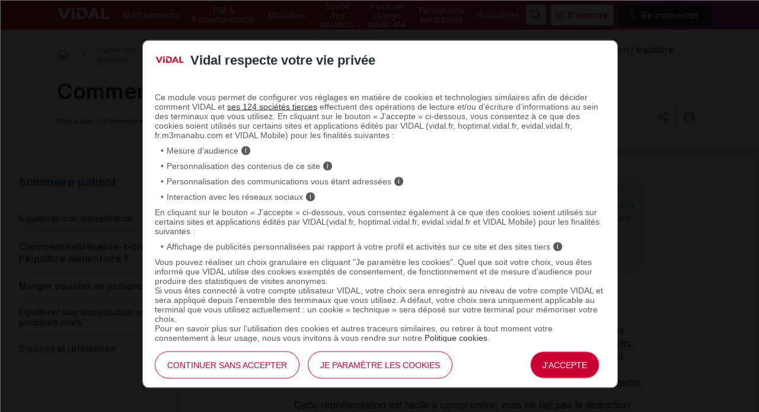

--- FILE ---
content_type: text/html; charset=UTF-8
request_url: https://www.vidal.fr/sante/nutrition/equilibre-alimentaire-adulte/equilibrer-alimentation/representation.html
body_size: 13032
content:
<!DOCTYPE html>
<html lang="fr">
<head>
    <meta http-equiv="Content-Type" content="text/html; charset=UTF-8" >
    <base href="https://www.vidal.fr/"/>
            <title>Comment repr&#233;sente-t-on l'&#233;quilibre alimentaire ? - VIDAL</title>
                <link rel="preload" href="statique/dependencies/?type=css&need=Vidal2020,Share,Comments,Article" as="style">
        <link rel="preconnect" href="https://fonts.googleapis.com">
    <link rel="preconnect" href="https://fonts.gstatic.com" crossorigin>
    <link href="https://fonts.googleapis.com/css2?family=Inter:wght@400;500;600&display=swap" rel="stylesheet">
    <link  rel="preload" type="image/png"  sizes="76x76" href="includes/components/2020/imgs/apple-touch-icon.png?v=yyxdewKQLx"  as="image" >
    <link  rel="preload" type="image/png" href="includes/components/2020/imgs/favicon-32x32.png?v=yyxdewKQLx" sizes="32x32"   as="image">
    <link  rel="preload" type="image/png" href="includes/components/2020/imgs/favicon-16x16.png?v=yyxdewKQLx" sizes="16x16"   as="image">
    <link  rel="preload"  href="includes/components/2020/imgs/favicon.ico?v=yyxdewKQLx" as="image">
    <link  rel="preload" href="manifest.json" as="fetch"  crossOrigin="anonymous">

    <link rel="apple-touch-icon" sizes="76x76" href="includes/components/2020/imgs/apple-touch-icon.png?v=yyxdewKQLx">
    <link rel="icon" type="image/png" href="includes/components/2020/imgs/favicon-32x32.png?v=yyxdewKQLx" sizes="32x32">
    <link rel="icon" type="image/png" href="includes/components/2020/imgs/favicon-16x16.png?v=yyxdewKQLx" sizes="16x16">
    <link rel="shortcut icon" href="includes/components/2020/imgs/favicon.ico?v=yyxdewKQLx">

    <!-- ...Général -->
            <meta itemprop="name" content="Comment repr&#233;sente-t-on l'&#233;quilibre alimentaire ? - VIDAL">
                <meta itemprop="description" content="La pyramide de l’&#233;quilibre alimentaire d’un adulte reprend la plupart des recommandations concernant la fr&#233;quence de...">
        <meta name="image" content="https://www.vidal.fr/includes/components/social_image/vidal-fr.jpg">
    <!-- ...Twitter -->
    <meta name="twitter:card" content="summary_large_image">
    <meta name="twitter:site" content="@VidalActus"/>
    <meta name="twitter: creator" content="@VidalActus"/>
    <meta name="twitter:title" content="Comment repr&#233;sente-t-on l'&#233;quilibre alimentaire ? - VIDAL"/>
    <meta name="twitter:description" content="La pyramide de l’&#233;quilibre alimentaire d’un adulte reprend la plupart des recommandations concernant la fr&#233;quence de..."/>
    <meta name="twitter:domain" content="Sant&eacute;"/>
    <meta name="twitter:image" content="https://www.vidal.fr/includes/components/social_image/vidal-fr.jpg">
    <!-- ...Facebook -->
    <meta property="og:locale" content="fr_FR" />
    <meta property="og:type" content="Website" />
    <meta property="og:title" content="Comment repr&#233;sente-t-on l'&#233;quilibre alimentaire ? - VIDAL" />
    <meta property="og:description" content="La pyramide de l’&#233;quilibre alimentaire d’un adulte reprend la plupart des recommandations concernant la fr&#233;quence de..." />
    <meta property="og:url" content="https://www.vidal.fr/sante/nutrition/equilibre-alimentaire-adulte/equilibrer-alimentation/representation.html" />
    <meta property="og:site_name" content="VIDAL" />
    <meta property="article:section" content="Sant&eacute;" />
    <meta property="og:image" content="https://www.vidal.fr/includes/components/social_image/vidal-fr.jpg" />

    <link rel="alternate" type="application/rss+xml" title="Actualités Vidal" href="rss.xml" />

            <link rel="canonical" href="https://www.vidal.fr/sante/nutrition/equilibre-alimentaire-adulte/equilibrer-alimentation/representation.html">

                <link rel="next" href="https://www.vidal.fr/sante/nutrition/equilibre-alimentaire-adulte/equilibrer-alimentation/en-pratique.html">
                <link rel="prev" href="https://www.vidal.fr/sante/nutrition/equilibre-alimentaire-adulte/equilibrer-alimentation.html">
                <meta name="description" content="La pyramide de l’&#233;quilibre alimentaire d’un adulte reprend la plupart des recommandations concernant la fr&#233;quence de..."/>
    <meta name="theme-color" content="#c70036"/>
            <meta name="robots" content="max-snippet:-1,max-image-preview:large,max-video-preview:-1,index, follow"/>
    
    <link rel="manifest" href="manifest.json">

            <link type="text/css" rel="stylesheet" href="statique/dependencies/?type=css&need=Vidal2020,Share,Comments,Article">
        <link type="text/css" rel="stylesheet" href="https://oauth2.vidal.fr/statique/dependencies/?type=css&need=ConsentEmbedded">
    <meta name="viewport" content="width=device-width, initial-scale=1.0" />

            <meta name="app-banner-name" content="VIDAL Mobile">
        <meta name="app-banner-icon" content="includes/components/2020/imgs/icon-mobile.png?v=yyxdewKQLx">
        <meta name="apple-itunes-app" content="app-id=512171778">
        <meta name="google-play-app" content="app-id=com.mobicrea.vidal&launch=true">
    
            <script type='application/ld+json'>
			{"@context":"https:\/\/schema.org\/","@type":"MedicalTest","name":"Comment repr&#233;sente-t-on l'&#233;quilibre alimentaire ?","description":"<p>Diversifier et varier ses aliments tout en privil&#233;giant leur densit&#233; nutritionnelle sont les principes cl&#233;s d'une alimentation &#233;quilibr&#233;e. S'il est conseill&#233; de manger de tout, certains aliments sont &#224; privil&#233;gier, tandis que d'autres sont &#224; consommer avec mod&#233;ration. Un &#233;quilibrage des apports nutritifs sur plusieurs jours permet de mettre en oeuvre plus facilement ces recommandations.<\/p>\r\n","url":"https:\/\/www.vidal.fr\/sante\/nutrition\/equilibre-alimentaire-adulte\/equilibrer-alimentation\/representation.html","mainEntityOfPage":{"@type":"WebPage","@id":"https:\/\/www.vidal.fr\/sante\/nutrition\/equilibre-alimentaire-adulte\/equilibrer-alimentation\/representation.html","breadcrumb":{"@type":"BreadcrumbList","itemListElement":[{"@type":"ListItem","position":1,"name":"VIDAL","item":"https:\/\/www.vidal.fr\/"},{"@type":"ListItem","position":2,"name":" Sant\u00e9 des patients","item":"https:\/\/www.vidal.fr\/sante.html"},{"@type":"ListItem","position":3,"name":"Nutrition","item":"https:\/\/www.vidal.fr\/sante\/nutrition.html"},{"@type":"ListItem","position":4,"name":"Equilibre alimentaire de l'adulte","item":"https:\/\/www.vidal.fr\/sante\/nutrition\/equilibre-alimentaire-adulte.html"},{"@type":"ListItem","position":5,"name":"Comment \u00e9quilibrer son alimentation ?","item":"https:\/\/www.vidal.fr\/sante\/nutrition\/equilibre-alimentaire-adulte\/equilibrer-alimentation.html"},{"@type":"ListItem","position":6,"name":"Comment repr\u00e9sente-t-on l'\u00e9quilibre alimentaire ?","item":"https:\/\/www.vidal.fr\/sante\/nutrition\/equilibre-alimentaire-adulte\/equilibrer-alimentation\/representation.html"}]},"comment":[]}}		</script>
                        </head>
<body>

<div class="header" >
    <div class="nav">
        <div class="site-container">
            <div>
                <a href="" class="logo">
                    <img src="https://www.vidal.fr/includes/components/2020/imgs/logo-vidal-text-white.png" alt="VIDAL">
                </a>
            </div>
            <div class="menu-container">
                <menu class="main">
                    <li><a href="medicaments.html" onclick="pa.sendEvent('click.navigation',{'click':''+this.textContent+'','click_chapter1':'Menu','click_chapter2':''});">Médicaments</a>
                        <ul>
                            <li><a href="medicaments/gammes/liste-a.html" onclick="pa.sendEvent('click.navigation',{'click':''+this.textContent+'','click_chapter1':'Menu','click_chapter2':''+this.closest('.main > li').querySelector('a').textContent+''});">Par nom de gamme</a></li>
                            <li><a href="" data-cbo="bWVkaWNhbWVudHMvbGlzdGUtYS5odG1s" class="private content_profile" onclick="pa.sendEvent('click.navigation',{'click':''+this.textContent+'','click_chapter1':'Menu','click_chapter2':''+this.closest('.main > li').querySelector('a').textContent+''});">Par nom de spécialité</a></li>
                            <li><a href="medicaments/substances/liste-a.html" onclick="pa.sendEvent('click.navigation',{'click':''+this.textContent+'','click_chapter1':'Menu','click_chapter2':''+this.closest('.main > li').querySelector('a').textContent+''});">Par substance active</a></li>
                            <li><a href="medicaments/laboratoires/liste-a.html" onclick="pa.sendEvent('click.navigation',{'click':''+this.textContent+'','click_chapter1':'Menu','click_chapter2':''+this.closest('.main > li').querySelector('a').textContent+''});">Par laboratoire</a></li>
                            <li><a href="" data-cbo="bWVkaWNhbWVudHMvY2xhc3NpZmljYXRpb24vdmlkYWwuaHRtbA=="  class="private" onclick="pa.sendEvent('click.navigation',{'click':''+this.textContent+'','click_chapter1':'Menu','click_chapter2':''+this.closest('.main > li').querySelector('a').textContent+''});">Par domaine thérapeutique</a></li>
                            <li><a href="" data-cbo="bWVkaWNhbWVudHMvY2xhc3NpZmljYXRpb24vYXRjLmh0bWw="  class="private" onclick="pa.sendEvent('click.navigation',{'click':''+this.textContent+'','click_chapter1':'Menu','click_chapter2':''+this.closest('.main > li').querySelector('a').textContent+''});">Par classe ATC</a></li>
                            <li><a href="" data-cbo="bWVkaWNhbWVudHMvaW5kaWNhdGlvbi5odG1s"  class="private content_profile" onclick="pa.sendEvent('click.navigation',{'click':''+this.textContent+'','click_chapter1':'Menu','click_chapter2':''+this.closest('.main > li').querySelector('a').textContent+''});">Par indication</a></li>
                            <li><a href="" data-cbo="YW5hbHlzZS1vcmRvbm5hbmNlLmh0bWw="  class="private content_profile" onclick="pa.sendEvent('click.navigation',{'click':''+this.textContent+'','click_chapter1':'Menu','click_chapter2':''+this.closest('.main > li').querySelector('a').textContent+''});">Analyse d'ordonnance</a></li>
                            <li><a href="" data-cbo="YWx0ZXJuYXRpdmVzLXRoZXJhcGV1dGlxdWVzLmh0bWw="  class="private content_profile" onclick="pa.sendEvent('click.navigation',{'click':''+this.textContent+'','click_chapter1':'Menu','click_chapter2':''+this.closest('.main > li').querySelector('a').textContent+''});">Alternatives thérapeutiques</a></li>
                            <li><a href="" data-cbo="b3V0aWxzL2NvbnZlcnRpc3NldXItZGMuaHRtbA==" class="private" onclick="pa.sendEvent('click.navigation',{'click':''+this.textContent+'','click_chapter1':'Menu','click_chapter2':''+this.closest('.main > li').querySelector('a').textContent+''});">Calculateurs et convertisseurs</a></li>
                            <li><a href="medicaments/utilisation.html" onclick="pa.sendEvent('click.navigation',{'click':''+this.textContent+'','click_chapter1':'Menu','click_chapter2':''+this.closest('.main > li').querySelector('a').textContent+''});">Bien utiliser ses médicaments</a></li>
                        </ul>
                    </li>
                    <li><a href="parapharmacie.html" onclick="pa.sendEvent('click.navigation',{'click':''+this.textContent+'','click_chapter1':'Menu','click_chapter2':''});">DM & Parapharmacie</a>
                        <ul>
                            <li><a href="parapharmacie/liste-a.html" onclick="pa.sendEvent('click.navigation',{'click':''+this.textContent+'','click_chapter1':'Menu','click_chapter2':''+this.closest('.main > li').querySelector('a').textContent+''});">Par nom commercial</a></li>
                            <li><a href="parapharmacie/societes/liste-a.html" onclick="pa.sendEvent('click.navigation',{'click':''+this.textContent+'','click_chapter1':'Menu','click_chapter2':''+this.closest('.main > li').querySelector('a').textContent+''});">Par fabricant & distributeur</a></li>
                            <li><a href="" data-cbo="cGFyYXBoYXJtYWNpZS9jbGFzc2lmaWNhdGlvbi5odG1s"  class="private" onclick="pa.sendEvent('click.navigation',{'click':''+this.textContent+'','click_chapter1':'Menu','click_chapter2':''+this.closest('.main > li').querySelector('a').textContent+''});">Par domaine d'utilisation</a></li>
                            <li><a href="parapharmacie/phytotherapie-plantes.html" onclick="pa.sendEvent('click.navigation',{'click':''+this.textContent+'','click_chapter1':'Menu','click_chapter2':''+this.closest('.main > li').querySelector('a').textContent+''});">Phytothérapie</a></li>
                            <li><a href="parapharmacie/complements-alimentaires.html" onclick="pa.sendEvent('click.navigation',{'click':''+this.textContent+'','click_chapter1':'Menu','click_chapter2':''+this.closest('.main > li').querySelector('a').textContent+''});">Compléments alimentaires</a></li>
                            <li><a href="parapharmacie/utilisation.html" onclick="pa.sendEvent('click.navigation',{'click':''+this.textContent+'','click_chapter1':'Menu','click_chapter2':''+this.closest('.main > li').querySelector('a').textContent+''});">Bien utiliser ses produits de parapharmacie</a></li>
                        </ul>
                    </li>
                    <li><a href="maladies.html" onclick="pa.sendEvent('click.navigation',{'click':''+this.textContent+'','click_chapter1':'Menu','click_chapter2':''});">Maladies</a>
                        <ul>
                            <li><a href="" data-cbo="bWFsYWRpZXMvcmVjb21tYW5kYXRpb25zLmh0bWw=" class="private content_profile" onclick="pa.sendEvent('click.navigation',{'click':''+this.textContent+'','click_chapter1':'Menu','click_chapter2':''+this.closest('.main > li').querySelector('a').textContent+''});">VIDAL Recos</a></li>
                            <li><a href="maladies/a-z.html" onclick="pa.sendEvent('click.navigation',{'click':''+this.textContent+'','click_chapter1':'Menu','click_chapter2':''+this.closest('.main > li').querySelector('a').textContent+''});">Maladies de A à Z</a></li>
                            <li><a href="maladies/chez-adulte.html" onclick="pa.sendEvent('click.navigation',{'click':''+this.textContent+'','click_chapter1':'Menu','click_chapter2':''+this.closest('.main > li').querySelector('a').textContent+''});">Maladies chez l'adulte</a></li>
                            <li><a href="maladies/chez-les-enfants.html" onclick="pa.sendEvent('click.navigation',{'click':''+this.textContent+'','click_chapter1':'Menu','click_chapter2':''+this.closest('.main > li').querySelector('a').textContent+''});">Maladies chez l'enfant</a></li>
                            <li><a href="sante/grossesse/maladies-grossesse.html" onclick="pa.sendEvent('click.navigation',{'click':''+this.textContent+'','click_chapter1':'Menu','click_chapter2':''+this.closest('.main > li').querySelector('a').textContent+''});">Maux et maladies de la grossesse</a></li>
                            <li><a href="maladies/j-ai-mal-a.html" onclick="pa.sendEvent('click.navigation',{'click':''+this.textContent+'','click_chapter1':'Menu','click_chapter2':''+this.closest('.main > li').querySelector('a').textContent+''});">J'ai mal à</a></li>
                            <li><a href="maladies/mon-enfant-a-mal.html" onclick="pa.sendEvent('click.navigation',{'click':''+this.textContent+'','click_chapter1':'Menu','click_chapter2':''+this.closest('.main > li').querySelector('a').textContent+''});">Mon enfant a</a></li>
                        </ul>
                    </li>
                    <li><a href="sante.html" onclick="pa.sendEvent('click.exit',{'click':''+this.textContent+'','external_url':''+this.getAttribute('href')+'','click_chapter1':'Menu','click_chapter2':''+this.closest('.main > li').querySelector('a').textContent+''});">Santé des patients</a>
                        <ul>
                            <li><a href="maladies/a-z.html" onclick="pa.sendEvent('click.navigation',{'click':''+this.textContent+'','click_chapter1':'Menu','click_chapter2':''+this.closest('.main > li').querySelector('a').textContent+''});">Maladies de A à Z</a></li>
                            <li><a href="agir-pour-ma-sante.html" onclick="pa.sendEvent('click.navigation',{'click':''+this.textContent+'','click_chapter1':'Menu','click_chapter2':''+this.closest('.main > li').querySelector('a').textContent+''});">Agir pour ma santé</a></li>
                            <li><a href="sante/examens-tests-analyses-medicales.html" onclick="pa.sendEvent('click.navigation',{'click':''+this.textContent+'','click_chapter1':'Menu','click_chapter2':''+this.closest('.main > li').querySelector('a').textContent+''});">Examens, tests et analyses</a></li>
                            <li><a href="sante/medecine-thermale.html" onclick="pa.sendEvent('click.navigation',{'click':''+this.textContent+'','click_chapter1':'Menu','click_chapter2':''+this.closest('.main > li').querySelector('a').textContent+''});">Médecine thermale</a></li>
                            <li><a href="sante/sante-bd.html" onclick="pa.sendEvent('click.navigation',{'click':''+this.textContent+'','click_chapter1':'Menu','click_chapter2':''+this.closest('.main > li').querySelector('a').textContent+''});">SantéBD</a></li>
                            <li><a href="sante/grossesse.html" onclick="pa.sendEvent('click.navigation',{'click':''+this.textContent+'','click_chapter1':'Menu','click_chapter2':''+this.closest('.main > li').querySelector('a').textContent+''});">Grossesse</a></li>
                            <li><a href="sante/enfants.html" onclick="pa.sendEvent('click.navigation',{'click':''+this.textContent+'','click_chapter1':'Menu','click_chapter2':''+this.closest('.main > li').querySelector('a').textContent+''});">Enfants</a></li>
                            <li><a href="sante/voyage.html" onclick="pa.sendEvent('click.navigation',{'click':''+this.textContent+'','click_chapter1':'Menu','click_chapter2':''+this.closest('.main > li').querySelector('a').textContent+''});">Voyage</a></li>
                            <li><a href="sante/nutrition.html" onclick="pa.sendEvent('click.navigation',{'click':''+this.textContent+'','click_chapter1':'Menu','click_chapter2':''+this.closest('.main > li').querySelector('a').textContent+''});">Nutrition</a></li>
                            <li><a href="sante/sport.html" onclick="pa.sendEvent('click.navigation',{'click':''+this.textContent+'','click_chapter1':'Menu','click_chapter2':''+this.closest('.main > li').querySelector('a').textContent+''});">Sport</a></li>
                        </ul>
                    </li>
                    <li><a href="prise-charge-medicale.html" onclick="pa.sendEvent('click.navigation',{'click':''+this.textContent+'','click_chapter1':'Menu','click_chapter2':''});">Prise en charge médicale</a>
                        <ul>
                            <li><a data-cbo="bWVkaWNhbWVudHMvbGlzdGUtYS5odG1s"  class="private content_profile" onclick="pa.sendEvent('click.navigation',{'click':''+this.textContent+'','click_chapter1':'Menu','click_chapter2':''+this.closest('.main > li').querySelector('a').textContent+''});">Recherche par nom de médicament</a></li>
                            <li><a href="parapharmacie/liste-a.html" onclick="pa.sendEvent('click.navigation',{'click':''+this.textContent+'','click_chapter1':'Menu','click_chapter2':''+this.closest('.main > li').querySelector('a').textContent+''});">Recherche par nom de produit de parapharmacie</a></li>
                            <li><a href="" data-cbo="b3V0aWxzL2NvbnZlcnRpc3NldXItZGMuaHRtbA=="  class="private" onclick="pa.sendEvent('click.navigation',{'click':''+this.textContent+'','click_chapter1':'Menu','click_chapter2':''+this.closest('.main > li').querySelector('a').textContent+''});">Calculateurs et convertisseurs</a></li>
                            <li><a href="" data-cbo="bWFsYWRpZXMvcmVjb21tYW5kYXRpb25zLmh0bWw="  class="private content_profile" onclick="pa.sendEvent('click.navigation',{'click':''+this.textContent+'','click_chapter1':'Menu','click_chapter2':''+this.closest('.main > li').querySelector('a').textContent+''});">VIDAL Recos</a></li>
                                                        <li><a href="" data-cbo="bGl2ZS5odG1s"  class="private" onclick="pa.sendEvent('click.navigation',{'click':''+this.textContent+'','click_chapter1':'Menu','click_chapter2':''+this.closest('.main > li').querySelector('a').textContent+''});">VIDAL Live</a></li>
                            <li><a href="sante/sport/infos-sport-medicosport-sante/" onclick="pa.sendEvent('click.navigation',{'click':''+this.textContent+'','click_chapter1':'Menu','click_chapter2':''+this.closest('.main > li').querySelector('a').textContent+''});">Médicosport-Santé</a></li>
                            <li><a href="sante/medecine-thermale.html" onclick="pa.sendEvent('click.navigation',{'click':''+this.textContent+'','click_chapter1':'Menu','click_chapter2':''+this.closest('.main > li').querySelector('a').textContent+''});">Médecine thermale</a></li>
                            <li><a href="" data-cbo="dG94aW4v"  class="private" onclick="pa.sendEvent('click.navigation',{'click':''+this.textContent+'','click_chapter1':'Menu','click_chapter2':''+this.closest('.main > li').querySelector('a').textContent+''});">Produits toxiques</a></li>
                            <li><a href="infos-pratiques/pharmacovigilance-definition-et-modalites-de-declaration-id10431.html" onclick="pa.sendEvent('click.navigation',{'click':''+this.textContent+'','click_chapter1':'Menu','click_chapter2':''+this.closest('.main > li').querySelector('a').textContent+''});">Infos pratiques professionnelles</a></li>
                            <li><a href="" data-cbo="Z3ByLmh0bWw=" onclick="pa.sendEvent('click.navigation',{'click':''+this.textContent+'','click_chapter1':'Menu','click_chapter2':''+this.closest('.main > li').querySelector('a').textContent+''});">Rein / GPR</a></li>
                            <li><a href="ressources.html" onclick="pa.sendEvent('click.navigation',{'click':''+this.textContent+'','click_chapter1':'Menu','click_chapter2':''+this.closest('.main > li').querySelector('a').textContent+''});">Ressources</a></li>
                        </ul>
                    </li>
                    <li><a href="formations/" onclick="pa.sendEvent('click.navigation',{'click':''+this.textContent+'','click_chapter1':'Menu','click_chapter2':''});" >Formations médicales</a>
                        <ul>
                            <li><span data-cbo="Zm9ybWF0aW9ucy8=" onclick="pa.sendEvent('click.navigation',{'click':''+this.textContent+'','click_chapter1':'Menu','click_chapter2':''+this.closest('.main > li').querySelector('a').textContent+''});" class="cbo">Mon espace formation</span>
                            <li><a href="formations/domaines.html" onclick="pa.sendEvent('click.navigation',{'click':''+this.textContent+'','click_chapter1':'Menu','click_chapter2':''+this.closest('.main > li').querySelector('a').textContent+''});">Par domaine thérapeutique</a></li>
                            <li><a href="formations/professions.html" onclick="pa.sendEvent('click.navigation',{'click':''+this.textContent+'','click_chapter1':'Menu','click_chapter2':''+this.closest('.main > li').querySelector('a').textContent+''});">Par métier</a></li>
                            <li><a href="vidal-flash-cards.html" onclick="pa.sendEvent('click.navigation',{'click':''+this.textContent+'','click_chapter1':'Menu','click_chapter2':''+this.closest('.main > li').querySelector('a').textContent+''});">VIDAL Flash Cards</a></li>
                            <li><a href="prise-charge-medicale/handiconnect.html" onclick="pa.sendEvent('click.navigation',{'click':''+this.textContent+'','click_chapter1':'Menu','click_chapter2':''+this.closest('.main > li').querySelector('a').textContent+''});">Handi connect</a></li>
                        </ul>
                    </li>
                    <li><a href="actualites.html" onclick="pa.sendEvent('click.navigation',{'click':''+this.textContent+'','click_chapter1':'Menu','click_chapter2':''});" >Actualités</a>
                        <ul>
                            <li><a data-cbo="YWN0dWFsaXRlcy5odG1s" onclick="pa.sendEvent('click.navigation',{'click':''+this.textContent+'','click_chapter1':'Menu','click_chapter2':''+this.closest('.main > li').querySelector('a').textContent+''});">Toutes les actualités</a></li>
                                                            <li><a href="actualites/medicaments-et-produits-de-sante.html" onclick="pa.sendEvent('click.navigation',{'click':''+this.textContent+'','click_chapter1':'Menu','click_chapter2':''+this.closest('.main > li').querySelector('a').textContent+''});">Médicaments et produits de santé</a></li>
                                                            <li><a href="actualites/diagnostic-et-therapeutique.html" onclick="pa.sendEvent('click.navigation',{'click':''+this.textContent+'','click_chapter1':'Menu','click_chapter2':''+this.closest('.main > li').querySelector('a').textContent+''});">Diagnostic et thérapeutique</a></li>
                                                            <li><a href="actualites/socioprofessionnel.html" onclick="pa.sendEvent('click.navigation',{'click':''+this.textContent+'','click_chapter1':'Menu','click_chapter2':''+this.closest('.main > li').querySelector('a').textContent+''});">Socioprofessionnel</a></li>
                                                            <li><a href="actualites/sante-publique.html" onclick="pa.sendEvent('click.navigation',{'click':''+this.textContent+'','click_chapter1':'Menu','click_chapter2':''+this.closest('.main > li').querySelector('a').textContent+''});">Santé publique</a></li>
                                                            <li><a href="actualites/technologie-et-innovation.html" onclick="pa.sendEvent('click.navigation',{'click':''+this.textContent+'','click_chapter1':'Menu','click_chapter2':''+this.closest('.main > li').querySelector('a').textContent+''});">Technologie et innovation</a></li>
                                                            <li><a href="actualites/sante-et-societe.html" onclick="pa.sendEvent('click.navigation',{'click':''+this.textContent+'','click_chapter1':'Menu','click_chapter2':''+this.closest('.main > li').querySelector('a').textContent+''});">Santé et société</a></li>
                                                            <li><a href="actualites/etudes-et-congres.html" onclick="pa.sendEvent('click.navigation',{'click':''+this.textContent+'','click_chapter1':'Menu','click_chapter2':''+this.closest('.main > li').querySelector('a').textContent+''});">Études et congrès</a></li>
                                                    </ul>
                    </li>
                </menu>
            </div>
            <ul class="secondary">
                                    <img src="https://www.vidal.fr/includes/components/2020/imgs/icon-search-menu.png" alt="search" class="search button-secondary">
                    <img src="https://www.vidal.fr/includes/components/2020/imgs/icon-search-white.png" alt="search" class="search-mobile">
                    <img src="https://www.vidal.fr/includes/components/2020/imgs/icon-close-red.png" alt="close" class="close button-secondary">
                    <img src="https://www.vidal.fr/includes/components/2020/imgs/icon-close.png" alt="close" class="close-mobile">
                                                                            <li>
                        <a data-toggle=".secondary .disconnected-nav" class="usr-info mobile-user">
                            <img src="https://www.vidal.fr/includes/components/2020/imgs/icon-user-connection.png">
                        </a>
                        <ul class="disconnected-nav">
                            <li>
                                <span data-cbo="[base64]" class="button-tertiary register cbo">S'inscrire</span>
                            </li>
                            <li>
                                <span data-connect="true" data-cbo="bG9naW4uaHRtbD9yZWRpcmVjdD1odHRwcyUzQSUyRiUyRnd3dy52aWRhbC5mciUyRnNhbnRlJTJGbnV0cml0aW9uJTJGZXF1aWxpYnJlLWFsaW1lbnRhaXJlLWFkdWx0ZSUyRmVxdWlsaWJyZXItYWxpbWVudGF0aW9uJTJGcmVwcmVzZW50YXRpb24uaHRtbA==" class="button-connection login cbo">Se connecter</span>
                            </li>
                        </ul>
                                        </li>
                                <a data-toggle=".header .nav .menu-container" class="icon-menu">
                    <span></span>
                </a>
            </ul>
        </div>
    </div>
            <div class="searchbar 0 hidden">
    <div class="site-container">
        <div class="searchbar">
            <div id="search_error">Veuillez saisir au moins 3 caractères pour votre recherche.</div>
            <form class="form-search" id="main-search" action="recherche.html" method="get">
                                <div id="query" data-placeholder="Rechercher un médicament, une formation, une actualité santé..."                        data-cbo="cmVjaGVyY2hlL3N1Z2dlc3Rpb24uaHRtbD9xdWVyeT17dmFsdWV9" data-value=""></div>
                <button class="button-primary search"><img src="https://www.vidal.fr/includes/components/2020/imgs/icon-search-white.png">
                    <span>Rechercher</span>
                </button>
            </form>
        </div>
    </div>
</div>
                        <div class="site-container">
                    <ul class="breadcrumb">
                <li><a href="" class="homepage" title="Revenir à l'accueil"></a></li>
                                                            <li><a href="sante.html"> Santé des patients</a></li>
                                                                                <li><a href="sante/nutrition.html">Nutrition</a></li>
                                                                                <li><a href="sante/nutrition/equilibre-alimentaire-adulte.html">Equilibre alimentaire de l'adulte</a></li>
                                                                                <li><a href="sante/nutrition/equilibre-alimentaire-adulte/equilibrer-alimentation.html">Comment équilibrer son alimentation ?</a></li>
                                                                                <li>Comment représente-t-on l'équilibre alimentaire ?</li>
                                                </ul>
                        </div>
    </div><div class="generic content sante nutrition equilibre-alimentaire-adulte equilibrer-alimentation representation article">
            <div class="page-header">
            <div class="intro site-container">
                <div class="title">
                    <h1>Comment repr&#233;sente-t-on l'&#233;quilibre alimentaire ?</h1>
                </div>
                <div class="data-buttons">
                    <div class="metadata">
    <time class="date_info" datetime=2019-09-13 >
        Mise à jour : 13 septembre 2019    </time>
    <span class="reading-time"><img src="includes/components/2020/imgs/readingtime.png" alt="Image d'une montre">3 minutes</span>
            <a href="#main_comment" class="comments">  <img src="includes/components/2020/imgs/add-comment.png" alt="icon"> Ajouter un commentaire</a>
    </div>                    <div class="share-and-print-buttons">
                            <div id="notice-share" class="notice"></div>
    <div class="share">
    
    <a class="action button-tertiary" data-toggle=".share .submenu" data-vp="click.action" onclick="VIDALPiano.event(this);" data-vp_click="Partager" data-vp_click_chapter1="" data-vp_click_chapter2="">
        <span class="share-icon"></span>
    </a>
    <div class="submenu">
        <script src="https://platform.linkedin.com/in.js" type="text/javascript">lang: fr_FR</script>
        <div class="share-button copy">
            <a onclick="copy(this);VIDALPiano.event(this);" data-vp="click.action" onclick="VIDALPiano.event(this);" data-vp_click="Copier l'url" data-vp_click_chapter1="" data-vp_click_chapter2="" data-notice="#notice-share">
                <span>Copier l'url</span>
            </a>
        </div>
        <div class="share-button fb-share-button" data-cbo="aHR0cHM6Ly93d3cudmlkYWwuZnIvc2FudGUvbnV0cml0aW9uL2VxdWlsaWJyZS1hbGltZW50YWlyZS1hZHVsdGUvZXF1aWxpYnJlci1hbGltZW50YXRpb24vcmVwcmVzZW50YXRpb24uaHRtbA==" data-layout="button" data-size="small"><a target="_blank" href="https://www.facebook.com/sharer/sharer.php?u=https%3A%2F%2Fwww.vidal.fr%2Fsante%2Fnutrition%2Fequilibre-alimentaire-adulte%2Fequilibrer-alimentation%2Frepresentation.html" class="fb-xfbml-parse-ignore" data-vp="click.exit" onclick="VIDALPiano.event(this);" data-vp_click="Partager sur Facebook" data-vp_click_chapter1="" data-vp_click_chapter2="" data-vp_external_url="this.href">Partager</a></div>
        <div class="share-button bluesky">
            <a class="bluesky-share-button"
               href=" https://bsky.app/intent/compose?text= https%3A%2F%2Fwww.vidal.fr%2Fsante%2Fnutrition%2Fequilibre-alimentaire-adulte%2Fequilibrer-alimentation%2Frepresentation.html" data-vp="click.exit" onclick="VIDALPiano.event(this);" data-vp_click="Partager sur Bluesky" data-vp_click_chapter1="" data-vp_click_chapter2="" data-vp_external_url="this.href">
                Partager</a>
        </div>
        <div class="share-button lkdin">
            <script type="IN/Share" data-cbo="aHR0cHM6Ly93d3cudmlkYWwuZnIvc2FudGUvbnV0cml0aW9uL2VxdWlsaWJyZS1hbGltZW50YWlyZS1hZHVsdGUvZXF1aWxpYnJlci1hbGltZW50YXRpb24vcmVwcmVzZW50YXRpb24uaHRtbA=="></script>
        </div>
        <div class="share-button email">
            <a href="mailto:?Subject=&amp;Body=https://www.vidal.fr/sante/nutrition/equilibre-alimentaire-adulte/equilibrer-alimentation/representation.html" data-vp="click.exit" onclick="VIDALPiano.event(this);" data-vp_click="Partager par mail" data-vp_click_chapter1="" data-vp_click_chapter2="" data-vp_external_url="this.href">
                <span>Email</span>
            </a>
        </div>
    </div>
</div>
                            <a class="print-button button-tertiary" data-toggle=".print-button .submenu" data-vp="click.download" onclick="VIDALPiano.event(this);" data-vp_click="Imprimer" data-vp_click_chapter1="" data-vp_click_chapter2="">
        <span></span>
    </a>
                    </div>
                </div>
            </div>
        </div>
                <div class="site-container-gam">
                    </div>
        <div class="site-container with-summary content document gp">
        <div>
                            <div class="summary">
                    <p class="summary-title">Sommaire patient</p>
                    <div class="summary-content">
                        <ul>
                            
                                                                    <li>
                                        <a href="sante/nutrition/equilibre-alimentaire-adulte/equilibrer-alimentation.html">Equilibrer son alimentation</a>
                                        

                                                                </li>
                            
                                                                    <li>
                                    <a class="current">
                                        Comment repr&#233;sente-t-on l'&#233;quilibre alimentaire ?</a>
                                

                                                                </li>
                            
                                                                    <li>
                                        <a href="sante/nutrition/equilibre-alimentaire-adulte/equilibrer-alimentation/en-pratique.html">Manger &#233;quilibr&#233; en pratique</a>
                                        

                                                                </li>
                            
                                                                    <li>
                                        <a href="sante/nutrition/equilibre-alimentaire-adulte/equilibrer-alimentation/plusieurs-jours.html">&#201;quilibrer son alimentation sur plusieurs jours</a>
                                        

                                                                </li>
                            
                                                                    <li>
                                        <a data-cbo="c2FudGUvbnV0cml0aW9uL2VxdWlsaWJyZS1hbGltZW50YWlyZS1hZHVsdGUvZXF1aWxpYnJlci1hbGltZW50YXRpb24vc291cmNlcy1yZWZlcmVuY2VzLmh0bWw=">Sources et r&#233;f&#233;rences</a>
                                        

                                                                </li>
                                                    </ul>
                                                <div class="summary-overlay"></div>
                    </div>
                </div>
                        <div class="main">
                <div class="block">
                    <div class="content limited-width">
                                                
<h2>La pyramide alimentaire</h2>
<p>La <strong>pyramide de l’&#233;quilibre alimentaire </strong>d’un adulte reprend la plupart des recommandations concernant la fr&#233;quence de consommation des aliments. La largeur d’un &#233;tage de la pyramide correspond &#224; la proportion que doit occuper chaque cat&#233;gorie d’aliments dans la ration quotidienne pour atteindre l’&#233;quilibre : plus l’&#233;tage est large, plus il faut manger de ces aliments.</p>
<p>Cette repr&#233;sentation est facile &#224; comprendre, mais ne fait pas la distinction entre les diff&#233;rentes sources de prot&#233;ines (viande, poisson, fruits de mer, œufs) et ne tient pas compte, notamment, de leur teneur en lipides et en graisses satur&#233;es.</p>
<center>
<p><br />
<img src="https://resources.vidal.fr/files/content/images/vidal/nutrition/pyramide-alimentaire.png" alt="La pyramide alimentaire" width="400" height="353" /></p>
<p><strong>La pyramide alimentaire</strong></p>
</center>
<h2>Le bateau alimentaire</h2>
<p>Le <strong>bateau alimentaire </strong>est une repr&#233;sentation nouvelle de la proportion des diff&#233;rents types d’aliments &#224; consommer au cours d’une journ&#233;e. Comme la pyramide, le bateau alimentaire est fond&#233; sur les recommandations officielles en mati&#232;re d’&#233;quilibre alimentaire.</p>
<p>Il se pr&#233;sente sous la forme d’un bateau &#224; quatre voiles flottant sur l’eau, la seule boisson v&#233;ritablement indispensable. Les diff&#233;rentes parties du bateau correspondent chacune &#224; une famille d’aliments. La surface de chaque partie est proportionnelle &#224; la part journali&#232;re conseill&#233;e pour chacune des cat&#233;gories.</p>
<p><strong>Les diff&#233;rentes parties du bateau</strong></p>
<ul class="tiret">
    <li>La <strong>coque</strong> est divis&#233;e en deux parties : d’un c&#244;t&#233; les viandes, poissons, fruits de mer et œufs ; de l’autre les produits laitiers.</li>
    <li>La <strong>quille</strong> repr&#233;sente les mati&#232;res grasses, les graisses satur&#233;es (beurre, cr&#232;me fra&#238;che…) &#233;tant s&#233;par&#233;es des graisses insatur&#233;es (huiles, margarine…).</li>
    <li>La <strong>grand-voile</strong>, essentielle &#224; la marche du bateau, correspond aux <span class="glossary-def" data-tooltipid="448">sucres</span> de la famille de l’amidon (pain, c&#233;r&#233;ales, pommes de terre, l&#233;gumes secs, etc.).</li>
    <li>La <strong>petite voile</strong> &#224; l’arri&#232;re du bateau repr&#233;sente les produits sucr&#233;s.</li>
    <li>Les <strong>deux focs</strong> (voiles &#224; l’avant du m&#226;t) repr&#233;sentent les fruits et les l&#233;gumes.</li>
    <li>Un <strong>tonneau</strong> agissant comme un frein est attach&#233; &#224; la poupe du bateau, il correspond &#224; la consommation quotidienne d’<span class="glossary-def" data-tooltipid="15">alcool</span>.</li>
</ul>
<p>Ce bateau alimentaire pourrait illustrer le proverbe &#171; Qui veut voyager loin gonfle focs et grand-voile &#187;.</p>
<center>
<p><br />
<img src="https://resources.vidal.fr/files/content/images/vidal/nutrition/bateau-alimentaire.png" alt="Le bateau alimentaire" width="400" height="318" /></p>
<p><strong>Le bateau alimentaire de r&#233;f&#233;rence</strong></p>
<div class="note">(Source :&#160;Afssa)</div>
</center><script>if(!window.lexical){window.lexical={};}window.lexical[169] = [{"id":"15","word":"alcool","definition":"<p>Nom&nbsp;g&eacute;n&eacute;ral d&eacute;signant une famille de substances qui ont la propri&eacute;t&eacute; de pouvoir &ecirc;tre m&eacute;lang&eacute;es &agrave; l&#39;eau et aux corps gras. L&#39;alcool le plus courant est l&#39;alcool &eacute;thylique (&eacute;thanol), mais il existe de nombreux autres alcools : m&eacute;thanol, butanol, etc. Le degr&eacute; d&#39;une solution alcoolique correspond au volume d&#39;alcool pur pr&eacute;sent dans 100 ml de solution, en sachant que 1 verre ballon de vin ou 1 demi de bi&egrave;re (25 cl) contiennent environ 8 g d&#39;alcool.<\/p>\r\n\r\n<p>Lorsque l&#39;alcool est utilis&eacute; comme antiseptique, un d&eacute;naturant d&#39;odeur d&eacute;sagr&eacute;able lui est souvent ajout&eacute; pour &eacute;viter qu&#39;il soit bu. Contrairement &agrave; une croyance r&eacute;pandue, l&#39;alcool &agrave; 70&deg; (ou m&ecirc;me &agrave; 60&deg;) est un meilleur antiseptique que l&#39;alcool &agrave; 90&deg;.<\/p>\r\n\r\n<p>Consultez l&#39;article : Alcoolod&eacute;pendance<\/p>","pattern":"\/(?s)<(h1|h2|h3|h4|h5|h6)[^<]*>.*?<\\\/(h1|h2|h3|h4|h5|h6)>(*SKIP)(*F)|(?s)<a[\\S\\s]+?<\\\/a>(*SKIP)(*F)|\".*?\"(*SKIP)(*F)|(\\s+|.|,|;|')\\b(alcool[s|x]*(?!=\"))\\b(\\s|.|,|;|')\/u"},{"id":"448","word":"sucre","definition":"<p>Terme g&eacute;n&eacute;ral d&eacute;signant diff&eacute;rentes substances dont la plus r&eacute;pandue est le saccharose. D&#39;autres sucres peuvent &ecirc;tre contenus dans les m&eacute;dicaments : glucose, fructose, lactose, etc. Le glucose est le sucre utilis&eacute; par l&#39;organisme ; il est le seul &agrave; circuler en quantit&eacute; notable dans le sang.<\/p>\r\n\r\n<p>Les &eacute;dulcorants (faux sucre) sont autoris&eacute;s chez les diab&eacute;tiques ou les personnes suivant un r&eacute;gime, et sont tr&egrave;s peu caloriques.<\/p>\r\n\r\n<p>Consultez l&#39;article : Tous les glucides sont-ils &eacute;quivalents ?.<\/p>","pattern":"\/(?s)<(h1|h2|h3|h4|h5|h6)[^<]*>.*?<\\\/(h1|h2|h3|h4|h5|h6)>(*SKIP)(*F)|(?s)<a[\\S\\s]+?<\\\/a>(*SKIP)(*F)|\".*?\"(*SKIP)(*F)|(\\s+|.|,|;|')\\b(sucre[s|x]*(?!=\"))\\b(\\s|.|,|;|')\/u"}];</script><script>
var disclaimer = document.createElement('div');
disclaimer.classList.add('resources_disclaimer');
disclaimer.style.cssText = 'background-color:#F4F6FC;font-weight:bold;color:#3CB9EF;border-radius:10px;padding:15px;padding-left:60px;position:relative;margin-bottom:16px;';
disclaimer.innerHTML = '<div style="position:absolute;left:5px;top:50%;margin-top:-25px;width:50px;height:51px;background:url(\'https://resources.vidal.fr/includes/components/vidal/imgs/disclaimer_gp.png\') no-repeat;"></div>';
disclaimer.innerHTML += "Cet article, destin&#233; au grand public et r&#233;dig&#233; par un r&#233;dacteur scientifique, refl&#232;te l'&#233;tat des connaissances sur le sujet trait&#233; &#224; sa date de mise &#224; jour. L'&#233;volution ult&#233;rieure des connaissances scientifiques peut le rendre en tout ou partie caduc. Il n'a pas vocation &#224; se substituer aux recommandations et pr&#233;conisations de votre m&#233;decin ou de votre pharmacien.";
var parent = document.querySelector('.document.gp .content');
if(parent && document.querySelector('.document.gp .summary')){
    if(parent.querySelector('.revive.sponsoring')){
        parent.insertBefore(disclaimer, parent.querySelector('.revive.sponsoring').nextElementSibling);
    }else{
        parent.prepend(disclaimer);
    }
}
</script>                                                    <div class="pagination-eureka">
                                                                    <div class="pagination-eureka-prev  ">
                                        <a href="https://www.vidal.fr/sante/nutrition/equilibre-alimentaire-adulte/equilibrer-alimentation.html"
                                           class="button-tertiary">Equilibrer son alimentation</a></div>
                                                                                                    <div class="pagination-eureka-next"><a
                                                href="https://www.vidal.fr/sante/nutrition/equilibre-alimentaire-adulte/equilibrer-alimentation/en-pratique.html"
                                                class="button-tertiary">Manger &#233;quilibr&#233; en pratique</a></div>
                                                            </div>
                                            </div>
                </div>
                                                                                                    <div class="block">
                        <div class="main_comment" id="main_comment">
        <h2>Commentaires</h2>
    <!--Add Comment Section-->
    <input id="check_comments_access" type="hidden" value="">
    <input id="check_autolog" type="hidden" value="">
    <input id="pseudo_user" class="pseudo_user" type="hidden" value="">
    <input id="user_connected" type="hidden" value="">
    <input id="user_vip" type="hidden" value="">
        <input id="page_type" type="hidden" value="8">
    <input id="page_id" type="hidden" value="169">
    <input id="page_permalink" type="hidden" value="sante/nutrition/equilibre-alimentaire-adulte/equilibrer-alimentation/representation.html">
    <input id="page_get_id" type="hidden" value="">
    <input id="page_name" type="hidden" value="Comment repr&#233;sente-t-on l'&#233;quilibre alimentaire ?">
    <div class="add_comment_section">
        <div class="add_comment">
            <span>Ajouter un commentaire</span>
            <textarea id="comment_insert"></textarea>
        </div>

    </div>
    <div class="comment_juridic">
        <span>
            En cliquant sur "Ajouter un commentaire", vous confirmez être âgé(e) d'au moins 16 ans et avoir lu et accepté <a href="cgu/charte-espace-participatif.html" target="_blank">les règles et conditions d'utilisation de l'espace participatif "Commentaires" </a>.
        Nous vous invitons à signaler tout effet indésirable susceptible d'être dû à un médicament en le <a href="https://signalement.social-sante.gouv.fr/psig_ihm_utilisateurs/index.html#/accueil" target="_blank">déclarant en ligne</a>.
        </span>
    </div>
    <!--Add Comment Section-->

    <!--dabox Connexion-->
    <div id="dabox_content" style="display: none">
        <div class="intro"><span class="h1">Accès restreint</span></div>
        <div class="restricted">
            <p id="dabox_message" class="comment_dabox_content"></p>
                            <div class="actions">
                    <span data-cbo="[base64]" class="button-tertiary register cbo">S'incrire</span>
                    <span data-connect="true" data-cbo="Li4vbG9naW4uaHRtbD9yZWRpcmVjdD1odHRwcyUzQSUyRiUyRnd3dy52aWRhbC5mciUyRnNhbnRlJTJGbnV0cml0aW9uJTJGZXF1aWxpYnJlLWFsaW1lbnRhaXJlLWFkdWx0ZSUyRmVxdWlsaWJyZXItYWxpbWVudGF0aW9uJTJGcmVwcmVzZW50YXRpb24uaHRtbA==" class="button-connection login cbo">Se connecter</span>
                </div>
                        <p class="home"><a href="">Cliquez ici</a> pour revenir &agrave; l'accueil.</p>
        </div>
    </div>
    <!--dabox Connexion-->
    
    <!--Filter Comment Section-->
        <!--Display Comments section-->



</div>
                    </div>
                            </div>
        </div>
                    <div class="extra">
                                                                                                                                                    
                                                                                                                        <div class="block news">
    <span class="h4"><img src="includes/components/2020/imgs/icon-rss.png">Dernières actualités</span>
    	<ul class="news-list">
                <li  data-cbo="YWN0dWFsaXRlcy8zNzM5Ni1hZHVsdGVzLXBvcnRldXJzLWQtdW5lLXRyaXNvbWllLTIxLXVuZS1kZW1hcmNoZS1kZS1wcmV2ZW50aW9uLWRlcy1yaXNxdWVzLmh0bWw=" class="news-link">
        <figure class="news-thumbnail"><img src="https://vidalactus.vidal.fr/files/imgs/resized_21593_121_80.jpg" alt="La maladie d’Alzheimer, premi&#232;re cause de d&#233;c&#232;s chez les patients porteurs de trisomie&#160;21."/></figure>        <div class="news-content">
                            <div class="news-head">
                    <span class="news-date">29 janvier 2026</span>
                </div>
                        <p class="h2 news-title">
            <a href="actualites/37396-adultes-porteurs-d-une-trisomie-21-une-demarche-de-prevention-des-risques.html">Adultes porteurs d&rsquo;une trisomie&nbsp;21&nbsp;: une d&eacute;marche de pr&eacute;vention des risques</a>
            </p>
            
                            <div class="news-bottom">
                    <div class="news-types-group">
                                                    <span
                                class="news-types news-types-disabled"
                                data-target=".news-list-container"
                                data-name="type[]"
                                data-value="recommandations">
                                #Recommandations                            </span>
                                                    <span
                                class="news-types news-types-disabled"
                                data-target=".news-list-container"
                                data-name="type[]"
                                data-value="sante">
                                #Sant&#233;                            </span>
                                                                    </div>
                    <span class="arrow"></span>
                </div>
            
            
                    </div>    </li>
                <li  data-cbo="YWN0dWFsaXRlcy8zNzQwOS12aWgtZXQtY2FuY2VyLWwtZXNzZW50aWVsLXN1ci1sZS1kZXBpc3RhZ2UtZXQtbGEtcHJpc2UtZW4tY2hhcmdlLmh0bWw=" class="news-link">
        <figure class="news-thumbnail"><img src="https://vidalactus.vidal.fr/files/imgs/resized_21579_121_80.jpg" alt="En France, en 2023, pr&#232;s de 5 500 personnes ont d&#233;couvert leur s&#233;ropositivit&#233;."/></figure>        <div class="news-content">
                            <div class="news-head">
                    <span class="news-date">29 janvier 2026</span>
                </div>
                        <p class="h2 news-title">
            <a href="actualites/37409-vih-et-cancer-l-essentiel-sur-le-depistage-et-la-prise-en-charge.html">VIH et cancer : l&#39;essentiel sur le d&eacute;pistage et la prise en charge
</a>
            </p>
            
                            <div class="news-bottom">
                    <div class="news-types-group">
                                                    <span
                                class="news-types news-types-disabled"
                                data-target=".news-list-container"
                                data-name="type[]"
                                data-value="sante-publique">
                                #Sant&#233; publique                            </span>
                                                    <span
                                class="news-types news-types-disabled"
                                data-target=".news-list-container"
                                data-name="type[]"
                                data-value="sante">
                                #Sant&#233;                            </span>
                                                                    </div>
                    <span class="arrow"></span>
                </div>
            
            
                    </div>    </li>
                <li  data-cbo="YWN0dWFsaXRlcy8zNzQyOC1jaGVtc2V4LXF1YW5kLWwtZXhjZXMtdGVudGUtZGUtZmFpcmUtdGFpcmUtbGEtZG91bGV1ci5odG1s" class="news-link">
        <figure class="news-thumbnail"><img src="https://vidalactus.vidal.fr/files/imgs/resized_21597_121_80.jpg" alt="Le chemsex d&#233;signe l’usage de drogues de synth&#232;se pour maximiser le plaisir sexuel."/></figure>        <div class="news-content">
                            <div class="news-head">
                    <span class="news-date">29 janvier 2026</span>
                </div>
                        <p class="h2 news-title">
            <a href="actualites/37428-chemsex-quand-l-exces-tente-de-faire-taire-la-douleur.html">&laquo; Chemsex &raquo; : quand l&rsquo;exc&egrave;s tente de faire taire la douleur</a>
            </p>
            
                            <div class="news-bottom">
                    <div class="news-types-group">
                                                    <span
                                class="news-types news-types-disabled"
                                data-target=".news-list-container"
                                data-name="type[]"
                                data-value="sante-publique">
                                #Sant&#233; publique                            </span>
                                                                    </div>
                    <span class="arrow"></span>
                </div>
            
            
                    </div>    </li>
                <li  data-cbo="YWN0dWFsaXRlcy8zNzQwNi1hZGRpY3Rpb24tcGx1cy1kZS0xNzAtMDAwLXBlcnNvbm5lcy1zb3VzLXRyYWl0ZW1lbnQtZGUtc3Vic3RpdHV0aW9uLWF1eC1vcGlvaWRlcy1lbi1mcmFuY2UtZW4tMjAyNC5odG1s" class="news-link">
        <figure class="news-thumbnail"><img src="https://vidalactus.vidal.fr/files/imgs/resized_21569_121_80.jpg" alt="Pr&#232;s de la moiti&#233; des d&#233;c&#232;s survenus en 2023 sont li&#233;s aux traitements de substitution aux opio&#239;des."/></figure>        <div class="news-content">
                            <div class="news-head">
                    <span class="news-date">28 janvier 2026</span>
                </div>
                        <p class="h2 news-title">
            <a href="actualites/37406-addiction-plus-de-170-000-personnes-sous-traitement-de-substitution-aux-opioides-en-france-en-2024.html">Addiction : plus de 170.000 personnes sous traitement de&nbsp;substitution aux&nbsp;opio&iuml;des en&nbsp;France en&nbsp;2024</a>
            </p>
            
                            <div class="news-bottom">
                    <div class="news-types-group">
                                                    <span
                                class="news-types news-types-disabled"
                                data-target=".news-list-container"
                                data-name="type[]"
                                data-value="sante-publique">
                                #Sant&#233; publique                            </span>
                                                                    </div>
                    <span class="arrow"></span>
                </div>
            
            
                    </div>    </li>
                <li  data-cbo="YWN0dWFsaXRlcy8zNzQxMi1ncmlwcGUtc2Fpc29ubmllcmUtcHJvbG9uZ2F0aW9uLWRlLWxhLWNhbXBhZ25lLXZhY2NpbmFsZS1qdXNxdS1hLWZpbi1mZXZyaWVyLTIwMjYuaHRtbA==" class="news-link">
        <figure class="news-thumbnail"><img src="https://vidalactus.vidal.fr/files/imgs/resized_21601_121_80.jpg" alt="Grippe et statut vaccinal connu&#160;: 3/4 des patients hospitalis&#233;s en r&#233;animation ne sont pas vaccin&#233;s."/></figure>        <div class="news-content">
                            <div class="news-head">
                    <span class="news-date">28 janvier 2026</span>
                </div>
                        <p class="h2 news-title">
            <a href="actualites/37412-grippe-saisonniere-prolongation-de-la-campagne-vaccinale-jusqu-a-fin-fevrier-2026.html">Grippe saisonni&egrave;re : prolongation de la campagne vaccinale jusqu&#39;&agrave; fin f&eacute;vrier&nbsp;2026</a>
            </p>
            
                            <div class="news-bottom">
                    <div class="news-types-group">
                                                    <span
                                class="news-types news-types-disabled"
                                data-target=".news-list-container"
                                data-name="type[]"
                                data-value="medicaments">
                                #M&#233;dicaments                            </span>
                                                    <span
                                class="news-types news-types-disabled"
                                data-target=".news-list-container"
                                data-name="type[]"
                                data-value="sante-publique">
                                #Sant&#233; publique                            </span>
                                                                    </div>
                    <span class="arrow"></span>
                </div>
            
            
                    </div>    </li>
        	</ul>
</div>                                                                                                                                            </div>
            </div>
</div>
<div class="scroll-btn">
    <button class="scroll-page" style="display:none;" title="REVENIR EN HAUT DE PAGE">
    </button>
</div>
<div>
    <div class="footer" >
    <div>
        <div class="footer-logo-bg">

        </div>
        <div class="footer-social">
            <div class="icon-social">
                <a href="https://www.facebook.com/VIDALfrance" rel="me" title="VIDAL sur Facebook"><img
                            src="includes/components/2020/imgs/icon-fb.png"
                            alt="icon_fb"></a>
                <a href="https://bsky.app/profile/vidalfr.bsky.social" rel="me" title="VIDAL Actus sur Bluesky"><img
                            src="includes/components/2020/imgs/icon-bsky.svg"
                            alt="icon_bluesky"></a>
                <a href="https://www.linkedin.com/company/vidal/posts/?feedView=all&viewAsMember=true" rel="me"
                   title="VIDAL sur LinkedIn"><img
                            src="includes/components/2020/imgs/icon-linkedin.png"
                            alt="icon_linkedin"></a>
                <a href="https://www.instagram.com/vidal_france/" rel="me" title="VIDAL sur Instagram"><img
                            src="includes/components/2020/imgs/icon-instagram.png"
                            alt="icon_instagram"></a>
                <a href=" https://www.youtube.com/@vidal" rel="me" title="VIDAL sur Youtube"><img
                            src="includes/components/2020/imgs/icon-youtube.png"
                            alt="icon_youtube"></a>
                <a href="https://www.welcometothejungle.com/fr/companies/vidal" rel="me"
                   title="VIDAL sur Welcome to the Jungle"><img
                            src="includes/components/2020/imgs/icon-welcome.png"
                            alt="icon_welcome"></a>
            </div>
        </div>
    </div>
    <div class="site-container footer-menu">
        <div class="footer-block">
            <div class="h4">Espace produit</div>
            <ul>
                <li><a href="boutique/">Boutique</a></li>
                <li><a href="https://www.vidalfrance.com/solutions/vidal-expert">VIDAL Expert</a></li>
                <li><a href="https://www.vidalfrance.com/solutions/vidal-hoptimal">VIDAL Hoptimal</a></li>
                <li><a href="https://www.vidalfrance.com/solutions/evidal">eVIDAL</a></li>
                <li><a href="https://www.vidalfrance.com/solutions/vidal-mobile">VIDAL Mobile</a></li>
                <li><a href="widget.html">VIDAL
                        widget</a></li>
                <li><a href="https://www.vidalfrance.com/solutions/vidal-securisation">VIDAL Sécurisation</a></li>
                <li><a href="https://www.vidalfrance.com/solutions/vidal-e-services">VIDAL e-Services</a></li>
            </ul>
        </div>
        <div>
            <div class="footer-block">
                <div class="h4">Espace institutionnel</div>
                <ul>
                    <li><span data-cbo="cXVpLXNvbW1lcy1ub3VzLmh0bWw=" onclick="pa.sendEvent('click.navigation',{'click':''+this.textContent+'','click_chapter1':'Menu','click_chapter2':''});" class="cbo">Qui sommes-nous&nbsp;?</span></li>
                    <li><a href="https://www.vidalfrance.com/">VIDAL France</a></li>
                    <li><a href="https://www.vidalfrance.com/carriere/">Carrières</a></li>
                    <li><a href="https://www.vidalfrance.com/charte-ethique-et-deontologique-vidal-group">Charte éthique et déontologique</a></li>
                </ul>
            </div>
            <div class="footer-block">
                <div class="h4">Service client</div>
                <ul>
                    <li><a href="https://www.vidalfrance.com/contact">Contact</a></li>
                    <li><span data-cbo="YWlkZS5odG1s" class="cbo">Aide</span></li>
                </ul>
            </div>
        </div>
        <div class="footer-block">
            <div class="h4">Espace partenaires</div>
            <ul>
                <li>
                    <span data-cbo="aHR0cHM6Ly9lZGl0ZXVycy52aWRhbGZyYW5jZS5jb20v" class="cbo">Éditeurs de logiciel</span>
                </li>
                <li><a href="module-vidal.html">VIDAL sur
                        votre site</a></li>
                            </ul>
        </div>
        <div class="footer-app">
            <div class="h4">Vidal Mobile</div>
            <div class="icon-store">
                <a href="https://play.google.com/store/apps/details?id=com.mobicrea.vidal"><img
                            src="includes/components/2020/imgs/google-play-badge.png"
                            alt="google-play-badge"></a>
                <a href="https://apps.apple.com/fr/app/vidal-mobile/id512171778"><img
                            src="includes/components/2020/imgs/installer-application-iphone-8-2.png"
                            alt="application-iphone"></a>
            </div>
        </div>
    </div>
</div>
<div class="mentions" >
    <div class="mention"><a href="https://www.vidalfrance.com/actualites/" target="_blank">Presse</a> - <a
                title="Conditions générales d'utilisation"
                href="cgu.html">CGU</a> - <a
                title="Conditions générales de vente" href="https://www.vidalfrance.com/vidal-cgv" target="_blank">Conditions
            générales de vente</a> - <a
                href="donnees-personnelles.html">Données
            personnelles</a> - <a href="politique-cookies.html">Politique cookies</a> - <a
                href="mentions-legales.html">Mentions
            légales</a>
    </div>
    <div class="copyright">Fréquentation certifiée par <a href="https://www.acpm.fr/Support-Numerique/site/vidal-fr"
                                                          rel="nofollow">l'ACPM/OJD</a><span> |</span>Copyright 2026        Vidal
    </div>
</div>

    <script type="text/javascript" src="https://www.vidal.fr/includes/components/ckeditor/ckeditor.js"></script>
    <script type="text/javascript" src="statique/dependencies/?need=Vidal2020,Share,Comments,Article"></script>


            <script type="text/javascript" src="https://oauth2.vidal.fr/statique/dependencies/?need=Consent"></script>
        

<script>
    </script><script>window._pac = window._pac || {};
_pac.cookieSecure = true;
_pac.cookieDomain = ".vidal.fr";
window.pdl = window.pdl || {};
window.pdl.requireConsent = true;
window.pdl.consent = window.pdl.consent || {};
window.pdl.consent.products = ['PA'];
window.pdl.consent = {
  defaultPreset: {
    PA: "essential"
  }
};
window.pdl.consent_items = {
  "PA": {
    "properties": {
        "is_pap":"essential","page_url":"essential","ise_keyword":"essential","n:ise_page":"essential","ise_page":"essential","ise_click_rank":"essential","ise_click_product":"essential","ise_click_tab":"essential","ise_click_product_type":"essential","ise_type":"essential","ise_page_tab":"essential","ise_page_classe":"essential","ise_page_forme":"essential","ise_page_voie":"essential","ise_page_generique":"essential","ise_page_supprimes":"essential","product_range":"essential","product_id":"essential","product":"essential","product_mol":"essential","product_mol_id":"essential","product_type":"essential","product_exploitant":"essential","product_exploitant_id":"essential","product_titulaire":"essential","product_titulaire_id":"essential","product_atc_class_code":"essential","product_atc_class_name":"essential","product_ville_hopital":"essential","product_indication":"essential","product_indication_id":"essential","product_ucd10_codes":"essential","product_lppr":"essential","product_cladimed":"essential","product_semp_class":"essential","product_dmi_class":"essential","product_vidal_class":"essential","page_type":"essential","availability_type":"essential","visitor_type":"essential","author_id":"essential","article_category":"essential","article_published_date":"essential","product_ephmra":"essential","external_url":"essential","download_url":"essential","application_version":"essential","application_web":"essential","application_country":"essential","box_names":"essential","ressource_type":"essential","ressource_subtype":"essential","av_content_id":"essential","av_content":"essential","av_content_type":"essential","av_content_duration":"essential","av_duration":"essential","av_publication_date":"essential","av_author":"essential","av_broadcasting_type":"essential","av_position":"essential","av_previous_event":"essential","av_previous_position":"essential","av_session_id":"essential","content_id":"essential","content_type":"essential","keyword":"essential","goal_type":"essential","form_step":"essential","doc_upload":"essential","pop_in":"essential","pop_in_type":"essential","card_name":"essential","card_category":"essential","grade_knowledge":"essential","grade_duration":"essential","training_reco":"essential","quiz_grade":"essential","training_type":"essential","training_module_id":"essential","training_id":"essential"
    },
    "events": {
        "consent_banner.display":"essential","product.add_to_prescription":"essential","dci_card.display":"essential","availability.display":"essential","flash_card.display":"essential","checklist.display":"essential","box.display":"essential","focus.display":"essential","internal_search_result.display":"essential","internal_search_result.click":"essential","av.play":"essential","av.start":"essential","av.pause":"essential","av.stop":"essential","av.resume":"essential","av.start":"essential","page.search":"essential","vdf.display":"essential","av.seek.start":"essential","av.heartbeat":"essential","av.forward":"essential","av.buffer.start":"essential","av.rebuffer.start":"essential","av.quality":"essential","pop_in.display":"essential","content.goal":"essential"
    }
    },
};
</script>
<script type="text/javascript" crossorigin="anonymous" src="https://tag.aticdn.net/piano-analytics.js">
</script>
<script>
pa.setConfigurations({site: 640772, collectDomain: "https://rwwnhth.pa-cd.com" }); 
pa.consent.setMode("essential"); 

pa.setProperties({"is_pap":false,"page":"Comment représente-t-on l\'équilibre alimentaire ?","content_id":"169","content_type":"article","application_web":"web","application_country":"FRANCE","src_force":true,"visitor_type":"Not logged","page_chapter1":"Santé des patients","page_chapter2":"Nutrition","page_chapter3":"Equilibre alimentaire de l\'adulte","page_url":"https://www.vidal.fr/sante/nutrition/equilibre-alimentaire-adulte/equilibrer-alimentation/representation.html",}, {"persistent":true});
setTimeout(()=>{if(document.querySelector("#vidal_consent")){pa.sendEvent('consent_banner.display',{});pa.sendEvent('page.display',{});}else{pa.sendEvent('page.display',{});}}, 2000);        let isAuth = false;
    </script>

</body>
</html>
</div>

--- FILE ---
content_type: text/css
request_url: https://oauth2.vidal.fr/includes/components/consent-cookie/consent.css
body_size: 1534
content:
#vidal_consent *  {
    margin: 0;
    padding: 0;
    font-family: 'Roboto', sans-serif;
    font-size: 14px;
}

#vidal_consent .modal-open {
    overflow: hidden;
}

#vidal_consent .list-content p {
    margin: 1em 0;
}

.hide  {display: none}

#vidal_consent {
    position: fixed;
    z-index: 100;
    left: 0;
    top: 0;
    width: 100%;
    height: 100%;
    overflow: auto;
    background: rgba(0, 0,0, 0.9) 0% 0% no-repeat padding-box;
    border: 1px solid #707070;
}

#vidal_consent .modal {
    border: 1px solid #888;
    max-width: 90%;
    width: 800px;
    background: #FFFFFF 0% 0% no-repeat padding-box;
    border-radius: 10px;
    left: 50%;
    top: 50%;
    position: absolute;
    transform: translate(-50%, -50%);
    max-height: 90%;
    display: flex;
    flex-direction: column;
}

#vidal_consent .hidden {
    visibility: hidden;
    opacity: 0;
    transition: all 0.3s;
}
#vidal_consent .active {
    visibility: visible;
    opacity: 1;
    transition: all 0.3s;
}

#vidal_consent .content .intro , .content .info-list  { padding-top: 20px; }

#vidal_consent .close .icon-close {
    width: 32px;
    height: 32px;
    display: block;
    transition: transform 0.4s ease 0s;
    background: url("images/telechargement.png") no-repeat;
}

#vidal_consent .close .icon-close:hover {
    transform: rotate(90deg);
}

#vidal_consent .modal.second .head {
    justify-content: space-between;
}

#vidal_consent .modal .head {
    font-weight: bold;
    background: url("images/logo-vidal-mini.jpg") no-repeat 0 25px;
    background-size: 50px;
    display: flex;
    align-items: center;
    padding: 20px 0 20px 60px;
    border-radius: 10px 10px 0 0;
    border-bottom: 1px solid #F2F3F5;
}

#vidal_consent .modal .head-m3manabu {
    background: url("images/M3manabu_logo.svg") no-repeat 0 10px;
    font-weight: bold;
    background-size: 150px;
    display: flex;
    align-items: center;
    padding: 20px 0 20px 00px;
    border-radius: 10px 10px 0 0;
    border-bottom: 1px solid #F2F3F5;
}

#vidal_consent .modal .head img {
    height: 50px;
    margin-right: 10px;
}

#vidal_consent .modal .head p, #vidal_consent .modal .head-m3manabu p{
    font-size: 1.6em;
    font-weight: bold;
    background: #FFFFFF  no-repeat;
    display: flex;
    align-items: center;
    color: #263238;
}
#vidal_consent .modal .head-m3manabu p{
    margin-top: 2rem;
}
#vidal_consent .modal .content {
    padding: 0px 20px;
    color: #5A5A5A;
    font-size: 0.9em;
    flex: 1 1 auto;
    overflow: auto;
}

#vidal_consent .modal .content .info a {
    color: #5A5A5A;
    font-weight: bold;
    text-decoration: underline;
}

#vidal_consent .modal .content .info-list ul {
    list-style-type: none;
    margin-left: 10px;
}

#vidal_consent .modal .content .info-list ul li  {
    margin: 10px 0;
    display: flex;
    align-items: center;
    justify-content: start;
}

#vidal_consent .modal .content .info-list ul li::before{
    content: '•';
    display: block;
    margin-right: 5px;
}

#vidal_consent .modal .content .info-list ul li .info-bulle {
    color: #FFFFFF;
    position: relative;
    background: #5A5A5A;
    border-radius: 20px;
    height: 15px;
    width: 15px;
    display: flex;
    align-items: center;
    justify-content: center;
    font-size: 0.9em;
    margin-left: 5px;
    cursor:default;
}

#vidal_consent .modal .content .info-list ul li .info-bulle:hover::before {
    content: "";
    position: absolute;
    width: 0;
    height: 0;
    border-left: 12px solid rgba(0,0,0,0);
    border-right: 12px solid rgba(0,0,0,0);
    border-bottom: 12px solid #F2F3F5;
    background: #F2F3F5 0% 0% no-repeat padding-box;
    filter: drop-shadow(0 0 5px #F2F3F5);
    top: 15px;
    left: -6px;
    z-index: 11;
}

div#vidal_consent .modal .content .info-list ul li .info-bulle.left:hover::after {
    right: 0;
    left: unset;
    transform: unset;
}

#vidal_consent .modal .content .info-list ul li .info-bulle:hover::after {
    content: attr(data-text);
    display: block;
    padding: 15px;
    margin-top: 10px;
    position: absolute;
    color: #5A5A5A;
    left: 130px;
    top: 100%;
    transform: translateX(-50%);
    background: #F2F3F5 0% 0% no-repeat padding-box;
    box-shadow: 0px 0px 15px #26323842;
    border-radius: 10px;
    z-index: 11;
    width: 420px;
}

#vidal_consent .content .info {
    padding-top: 20px;
}

#vidal_consent .choices {
    padding: 20px;
    margin: 10px 0;
    display: flex;
    justify-content: space-between;
    align-items: center;
    flex: 0 0 auto;
}

#vidal_consent .choices .btn_cookie , #vidal_consent .choices .btn_cookie.white:hover {
    background: #CC0033;
    border-radius: 40px;
    text-transform: uppercase;
    color: #FFFFFF;
    text-decoration: none;
    text-align: center;
    padding: 14px 20px;
    border: 1px solid #FFFFFF;
}

.m3manabu-domain #vidal_consent .choices .btn_cookie , .m3manabu-domain #vidal_consent .choices .btn_cookie.white:hover {
    background: #022DCC;
    border-radius: 40px;
    text-transform: uppercase;
    color: #FFFFFF;
    text-decoration: none;
    text-align: center;
    padding: 14px 20px;
    border: 1px solid #FFFFFF;
}

#vidal_consent .choices .btn_cookie:hover, #vidal_consent .choices .btn_cookie.white{
    border: 1px solid #CC0033;
    background: #FFFFFF;
    color: #CC0033;
}

.m3manabu-domain #vidal_consent .choices .btn_cookie:hover, .m3manabu-domain #vidal_consent .choices .btn_cookie.white{
    border: 1px solid #022DCC;
    background: #FFFFFF;
    color: #022DCC;
}

#vidal_consent .choices>div .btn_cookie {
    margin-right: 10px;
}

#vidal_consent .choices .disabled {
    pointer-events: none;
    opacity: 0.7;
}

/* PARAMETRER */

#vidal_consent .modal .content .info-list-full .list-item {
    padding: 20px;
    margin: 10px 0;
    border: 1px solid #F2F3F5;
}

#vidal_consent .modal .content .info-list-full .list-item h2 {
    font-weight: bold;
    font-size: 1.1em;
}

#vidal_consent .modal input[type="radio"].btnradio {
    display: none;
}

#vidal_consent .modal input[type="radio"].btnradio + label {
    padding: 5px 10px;
    line-height: 1.5;
    color: #263238;
    background: #F4F6FC 0% 0% no-repeat padding-box;
    border: 1px solid #D0D1D4;
    transition: all 0.5s ease-in-out;
}
#vidal_consent .modal input[type="radio"].btnradio.yes + label {
    border-radius: 0 4px 4px 0;
}
#vidal_consent .modal input[type="radio"].btnradio.yes:hover + label {
    color: #FFFFFF;
    background: #6FC027;
}
#vidal_consent .modal input[type="radio"].btnradio.yes:checked + label {
    background-color: #28a745;
    color: #FFFFFF;
}
#vidal_consent .modal input[type="radio"].btnradio.no + label {
    border-radius: 4px 0 0 4px;
}
#vidal_consent .modal input[type="radio"].btnradio.no:hover + label {
    background-color: #5A5A5A;
    color: #FFFFFF;
}
#vidal_consent .modal input[type="radio"].btnradio.no:checked + label {
    color: #FFFFFF;
    background: #5A5A5A;
}

#vidal_consent .modal .list-item .list-head {
    display: flex;
    justify-content: space-between;
    align-items: center;
    margin-bottom: 15px;
}

#vidal_consent .modal .list-item .list-head .title{flex:1 1 auto;}
#vidal_consent .modal .list-item .list-head .item-choice{flex:0 0 auto;display:flex;}

#vidal_consent .modal .list-item .list-head .item-choice a {
    text-decoration: none;
    background: #F4F6FC 0% 0% no-repeat padding-box;
    border: 1px solid #D0D1D4;
    padding: 5px 10px;
    color: #263238;
}


#vidal_consent .modal .list-item .list-head .item-choice a.no {
    border-radius: 4px 0 0 4px;
}

#vidal_consent .modal .list-item .list-head .item-choice a.yes {
    border-radius: 0 4px 4px 0;
}

#vidal_consent .modal .list-item .list-head .item-choice a.yes:hover, #vidal_consent .modal .list-item .list-head .item-choice .yes.accepted{
    color: #FFFFFF;
    background: #6FC027;
}

#vidal_consent .modal .list-item .list-head .item-choice a.no:hover, #vidal_consent .modal .list-item .list-head .item-choice .no.refused{
    color: #FFFFFF;
    background: #5A5A5A;
}

#vidal_consent .list-content.consent p:first-of-type{margin-top:0;}
#vidal_consent .list-content.consent p{margin-top:10px;}
#vidal_consent .list-content.consent a.didomi_full_display{color:#CC0033;cursor:pointer;}

.m3manabu-domain #vidal_consent .list-content.consent a.didomi_full_display{color:#022DCC;cursor:pointer;}

@media screen and (max-width: 950px) {
    #vidal_consent * {
        font-size: 12px;
    }

    #vidal_consent .modal {
        max-width: 95%;
    }

    #vidal_consent .modal .content .intro, #vidal_consent  .content .info-list {
        padding-top: 10px;
    }

    #vidal_consent .modal .content .info {
        margin: 10px 0;
    }

    #vidal_consent .modal .content .info-list ul li:first-child .info-bulle:hover::after {
        left: 40px;
        width: 300px;
    }

    #vidal_consent .modal .content .info-list ul li .info-bulle:hover::after {
        left: -60px;
        padding: 8px;
        width: 250px;
    }

    #vidal_consent .choices {
        padding: 10px;
        flex-direction: column;
    }

    #vidal_consent .choices .btn_cookie {
        font-size: 1.1em;
        margin-right: 0;
        padding: 10px;
    }

    #vidal_consent .choices .btn_cookie.white:hover {
        padding: 10px;
    }

    #vidal_consent .choices>div {
        display: flex;
        flex-direction: initial;
        justify-content: space-between;
        align-items: initial;
    }

    #vidal_consent .choices>div a {
        margin-bottom: 10px;
    }

}